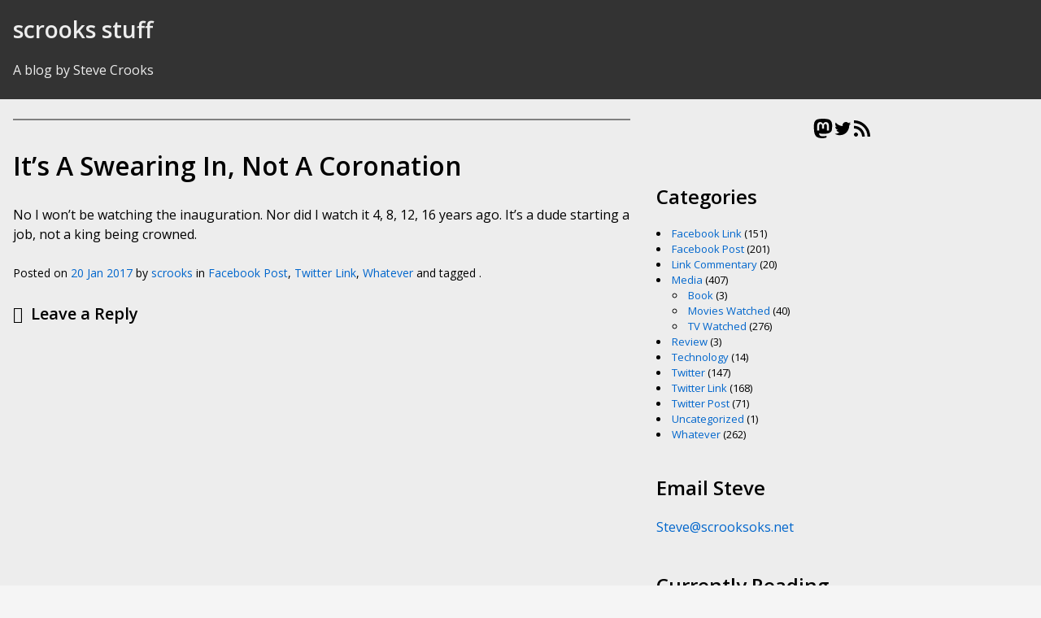

--- FILE ---
content_type: text/javascript; charset=utf-8
request_url: https://www.goodreads.com/review/custom_widget/4930291.Currently%20Reading:%20currently-reading?cover_position=&cover_size=small&num_books=5&order=d&shelf=currently-reading&sort=date_added&widget_bg_transparent=&widget_id=4930291_currently_reading
body_size: 834
content:
  var widget_code = '  <div class=\"gr_custom_container_4930291_currently_reading\">\n    <h2 class=\"gr_custom_header_4930291_currently_reading\">\n    <a style=\"text-decoration: none;\" rel=\"nofollow\" href=\"https://www.goodreads.com/review/list/4930291-steve-crooks?shelf=currently-reading&amp;utm_medium=api&amp;utm_source=custom_widget\">Currently Reading: currently-reading<\/a>\n    <\/h2>\n      <div class=\"gr_custom_each_container_4930291_currently_reading\">\n          <div class=\"gr_custom_book_container_4930291_currently_reading\">\n            <a title=\"The Hanging Girl (Department Q, #6)\" rel=\"nofollow\" href=\"https://www.goodreads.com/review/show/8230627171?utm_medium=api&amp;utm_source=custom_widget\"><img alt=\"The Hanging Girl\" border=\"0\" src=\"https://i.gr-assets.com/images/S/compressed.photo.goodreads.com/books/1430677164l/25036942._SY75_.jpg\" /><\/a>\n          <\/div>\n          <div class=\"gr_custom_rating_4930291_currently_reading\">\n            <span class=\" staticStars notranslate\"><img src=\"https://s.gr-assets.com/images/layout/gr_red_star_inactive.png\" /><img alt=\"\" src=\"https://s.gr-assets.com/images/layout/gr_red_star_inactive.png\" /><img alt=\"\" src=\"https://s.gr-assets.com/images/layout/gr_red_star_inactive.png\" /><img alt=\"\" src=\"https://s.gr-assets.com/images/layout/gr_red_star_inactive.png\" /><img alt=\"\" src=\"https://s.gr-assets.com/images/layout/gr_red_star_inactive.png\" /><\/span>\n          <\/div>\n          <div class=\"gr_custom_title_4930291_currently_reading\">\n            <a rel=\"nofollow\" href=\"https://www.goodreads.com/review/show/8230627171?utm_medium=api&amp;utm_source=custom_widget\">The Hanging Girl<\/a>\n          <\/div>\n          <div class=\"gr_custom_author_4930291_currently_reading\">\n            by <a rel=\"nofollow\" href=\"https://www.goodreads.com/author/show/1734716.Jussi_Adler_Olsen\">Jussi Adler-Olsen<\/a>\n          <\/div>\n      <\/div>\n  <br style=\"clear: both\"/>\n  <center>\n    <a rel=\"nofollow\" href=\"https://www.goodreads.com/\"><img alt=\"goodreads.com\" style=\"border:0\" src=\"https://s.gr-assets.com/images/widget/widget_logo.gif\" /><\/a>\n  <\/center>\n  <noscript>\n    Share <a rel=\"nofollow\" href=\"https://www.goodreads.com/\">book reviews<\/a> and ratings with Steve, and even join a <a rel=\"nofollow\" href=\"https://www.goodreads.com/group\">book club<\/a> on Goodreads.\n  <\/noscript>\n  <\/div>\n'
  var widget_div = document.getElementById('gr_custom_widget_4930291_currently_reading')
  if (widget_div) {
    widget_div.innerHTML = widget_code
  }
  else {
    document.write(widget_code)
  }
